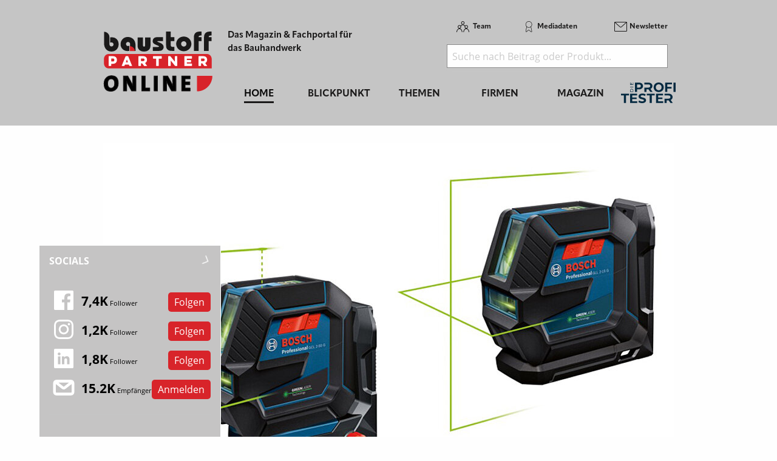

--- FILE ---
content_type: text/html; charset=utf-8
request_url: https://www.baustoff-partner.de/d/gruene-laserdioden-fuer-optimale-sichtbarkeit-neue-kombi-und-linienlaser-von-bosch-fuer-profis/
body_size: 19555
content:
<!DOCTYPE html>
<html lang="de-DE">
<head>
    <meta charset="utf-8">

<!-- 
	This website is powered by TYPO3 - inspiring people to share!
	TYPO3 is a free open source Content Management Framework initially created by Kasper Skaarhoj and licensed under GNU/GPL.
	TYPO3 is copyright 1998-2026 of Kasper Skaarhoj. Extensions are copyright of their respective owners.
	Information and contribution at https://typo3.org/
-->

<link rel="icon" href="/_assets/f5bed7a76061c9f1270292ffa4dcd8b8/img/favicons/favicon-32x32.png" type="image/png">
<title>baustoffPARTNER: Grüne Laserdioden für optimale Sichtbarkeit: Neue Kombi- und Linienlaser von Bosch für Profis</title>
<meta name="generator" content="TYPO3 CMS">
<meta name="description" content="Robustes Design und intuitive Bedienung ">
<meta name="keywords" content="Robert Bosch Power Tools GmbH, Laser">
<meta property="og:title" content="Grüne Laserdioden für optimale Sichtbarkeit: Neue Kombi- und Linienlaser von Bosch für Profis ">
<meta property="og:type" content="article">
<meta property="og:url" content="https://www.baustoff-partner.de/d/gruene-laserdioden-fuer-optimale-sichtbarkeit-neue-kombi-und-linienlaser-von-bosch-fuer-profis/">
<meta property="og:site_name" content="baustoff-partner.com - Das Fachportal für Baustoffe, Bauchemie &amp; Bautechnik">
<meta property="og:image" content="https://www.baustoff-partner.de/fileadmin/redakteur/Newsmaterial/2020/20-07-201_produkt_kombilaser_linienlaser_img_h720.jpg">
<meta property="og:image:width" content="800">
<meta property="og:image:height" content="578">
<meta property="og:description" content="Robustes Design und intuitive Bedienung ">


<link rel="stylesheet" href="/typo3temp/assets/css/7015c8c4ac5ff815b57530b221005fc6.css?1762856105" media="all">
<link rel="stylesheet" href="/_assets/a73f75663fadc3015ba7c601f2dcafa9/css/socialposts.css?1767792626" media="all">
<link rel="stylesheet" href="/_assets/a73f75663fadc3015ba7c601f2dcafa9/css/image-uploader.min.css?1767792626" media="all">
<link rel="stylesheet" href="/_assets/afbb1e368a17cf008124ff0aee5ac9f5/css/slideup-min.css?1762856269" media="all">
<link rel="stylesheet" href="/_assets/e799cca3073eabb617dfebf5f7cabc53/StyleSheets/Frontend/suggest.css?1765381146" media="all">
<link rel="stylesheet" href="/_assets/f5bed7a76061c9f1270292ffa4dcd8b8/css/app.css?1765199720" media="all">
<link rel="stylesheet" href="/_assets/f5bed7a76061c9f1270292ffa4dcd8b8/node_modules/magnific-popup/dist/magnific-popup.css?1664435602" media="all">
<link rel="stylesheet" href="/_assets/f5bed7a76061c9f1270292ffa4dcd8b8/css/custom.css?1760534077" media="all">
<link rel="stylesheet" href="/_assets/60c8e82532273a5b03a417d7de243df2/css/d3newsclick.css?1763115482" media="all">







<meta name="viewport" content="width=device-width, minimum-scale=0.5, maximum-scale=1.0, user-scalable=no" />
<meta name="apple-mobile-web-app-capable" content="yes" />
<script data-cmp-ab="1">
    window.cmp_block_inline = false;
    window.cmp_block_ignoredomains = ["cdn.adspirit.de", "kanatmedia.adspirit.de", "data-9d5c2cfc8c.baustoff-partner.de"];
</script>
<script type="text/javascript" data-cmp-ab="1" src="https://cdn.consentmanager.net/delivery/autoblocking/6816cca9ee0d.js" data-cmp-host="d.delivery.consentmanager.net" data-cmp-cdn="cdn.consentmanager.net" data-cmp-codesrc="1"></script>

<link rel="apple-touch-icon" sizes="180x180" href="/_assets/f5bed7a76061c9f1270292ffa4dcd8b8/img/favicons/apple-touch-icon.png">
<link rel="icon" type="image/png" sizes="32x32" href="/_assets/f5bed7a76061c9f1270292ffa4dcd8b8/img/favicons/favicon-32x32.png">
<link rel="icon" type="image/png" sizes="16x16" href="/_assets/f5bed7a76061c9f1270292ffa4dcd8b8/img/favicons/favicon-16x16.png">
<link rel="manifest" href="/_assets/f5bed7a76061c9f1270292ffa4dcd8b8/img/favicons/site.webmanifest">
<link rel="mask-icon" href="/_assets/f5bed7a76061c9f1270292ffa4dcd8b8/img/favicons/safari-pinned-tab.svg" color="#5bbad5">
<meta name="msapplication-TileColor" content="#da532c">
<meta name="theme-color" content="#ffffff">


    

            <a id="c5608"></a>
            
            
            
                



            
            
            

    <!-- Google Tag Manager -->
<script>(function(w,d,s,l,i){w[l]=w[l]||[];w[l].push({'gtm.start':
new Date().getTime(),event:'gtm.js'});var f=d.getElementsByTagName(s)[0],
j=d.createElement(s),dl=l!='dataLayer'?'&l='+l:'';j.async=true;j.src=
'https://www.googletagmanager.com/gtm.js?id='+i+dl;f.parentNode.insertBefore(j,f);
})(window,document,'script','dataLayer','GTM-NS3HGXP');</script>
<!-- End Google Tag Manager -->


            
                



            
            
                



            
            

        


    

            <div id="c4899" class="frame frame-default frame-type-html frame-layout-0">
                
                
                    



                
                
                

    <!-- begin preload of IOM web manager -->
<link rel='preload' href='//data-9d5c2cfc8c.baustoff-partner.de/iomm/latest/manager/base/es6/bundle.js' as='script' id='IOMmBundle'>
<link rel='preload' href='//data-9d5c2cfc8c.baustoff-partner.de/iomm/latest/bootstrap/loader.js' as='script'>
<!-- end preload of IOM web manager -->
<!-- begin loading of IOMm bootstrap code -->
<script type='text/javascript' src="//data-9d5c2cfc8c.baustoff-partner.de/iomm/latest/bootstrap/loader.js" data-cmp-ab="2"></script>
<!-- end loading of IOMm bootstrap code -->


                
                    



                
                
                    



                
            </div>

        


    

            <a id="c6037"></a>
            
            
            
                



            
            
            

    <script async id="ebx" src="//applets.ebxcdn.com/ebx.js"></script>


            
                



            
            
                



            
            

        


<link rel="canonical" href="https://www.baustoff-partner.de/d/gruene-laserdioden-fuer-optimale-sichtbarkeit-neue-kombi-und-linienlaser-von-bosch-fuer-profis/">

</head>
<body>
<div class="off-canvas-wrapper">
    <div class="off-canvas-content" data-off-canvas-content>
        <header class="mobileheader hide-for-large">
    <ul class="simple menu align-center">
        <li><a class="search" href="/suche/">Suche</a></li>
        <li><a class="events" href="/themen/news/messen-und-veranstaltungen/">Messen</a></li>
        <li><a class="newsletter" href="/newsletter-anmeldung-aktuell-informiert/">Newsletter</a></li>
    </ul>
</header>
<header class="page-header page341">
    <div class="fixed-header">
        <div class="grid-container shape">
            <div class="grid-x">
                <div class="cell shrink large-auto">
                    <a class="logo" href="/">
                        <img src="/_assets/f5bed7a76061c9f1270292ffa4dcd8b8/img/baustoff-partner-logo.svg" width="180" height="100" alt="">
                    </a>
                </div>
                <div class="cell auto large-9">
                    <div class="navwrap">
                        <div class="grid-container">
                            <div class="grid-x">
                                <div class="cell large-5">
                                    <div class="slogan">
                                        Das Magazin &amp; Fachportal f&uuml;r <br>
                                        das Bauhandwerk
                                    </div>
                                </div>
                                <div class="cell large-7 show-for-large">
                                    <div class="meta-search">
                                        


    <nav class="meta">
        <ul class="menu">
            
                <li class="menu-item-311 ">
                    

<a href="/team/" title="Team"><span>Team</span></a>


                </li>
            
                <li class="menu-item-312 ">
                    

<a href="/mediadaten/" title="Mediadaten"><span>Mediadaten</span></a>


                </li>
            
                <li class="menu-item-406 ">
                    

<a href="/newsletter-anmeldung-aktuell-informiert/" title="Newsletter"><span>Newsletter</span></a>


                </li>
            
        </ul>
    </nav>



                                        <div class="header-search-suggest align-right">
                                            <div class="grid-container full">
                                                <div class="grid-x">
                                                    <div class="cell">
                                                        <div class="closeform">&times;</div>
                                                        <form method="get" id="tx-solr-search-form-pi-results-top" action="/suche/" data-suggest="/suche?type=7384" data-suggest-header="Top Treffer" accept-charset="utf-8">
                                                            <input type="text" name="tx_solr[q]" value="" class="tx-solr-q js-solr-q tx-solr-suggest tx-solr-suggest-focus form-control" placeholder="Suche nach Beitrag oder Produkt..." autocomplete="off">
                                                        </form>
                                                    </div>
                                                </div>
                                            </div>
                                        </div>
                                    </div>
                                </div>
                            </div>
                        </div>
                        


    <div class="grid-container hide-for-small-only hide-for-medium-only">
        <div class="grid-x">
            <div class="cell large-12">
                <nav class="main">
                    <ul class="menu expanded menu-header">
                        
                            
                            
                            
                                
                            
                            
                            <li class="menu-item menu-item-568 active " data-activate="568">
                                

<a href="/" title="Home"><span>Home</span></a>


                            </li>
                        
                            
                            
                            
                            
                                
                            
                            <li class="menu-item menu-item-415  has-children" data-activate="415">
                                

<a href="/blickpunkt/" title="Blickpunkt"><span>Blickpunkt</span></a>


                            </li>
                        
                            
                            
                            
                            
                                
                            
                            <li class="menu-item menu-item-305  has-children" data-activate="305">
                                

<a href="/themen/" title="Themen"><span>Themen</span></a>


                            </li>
                        
                            
                            
                            
                            
                                
                            
                            <li class="menu-item menu-item-307  has-children" data-activate="307">
                                

<a href="/firmen/hersteller-haendler/" title="Firmen"><span>Firmen</span></a>


                            </li>
                        
                            
                            
                            
                            
                                
                            
                            <li class="menu-item menu-item-308  has-children" data-activate="308">
                                

<a href="/magazin/" title="Magazin"><span>Magazin</span></a>


                            </li>
                        
                            
                            
                            
                            
                            <li class="menu-item menu-item-592  " data-activate="592">
                                

<a href="https://www.dieprofitester.de/" title="dieProfitester"><span>dieProfitester</span></a>


                            </li>
                        
                        <li class="contact-icons">
                        </li>
                        <li class="more-icons">
                            <a href="#top" class="search-icon"><span>Suche</span></a>
                        </li>
                    </ul>
                </nav>
            </div>
        </div>
    </div>
    <nav class="megasub">
        
            
        
            
                
    
    
        
        
        
    
    
    
    
    
    
    
    
    

    
        <div class="submenu submenu415">
            <div class="grid-container">
                <div class="grid-x grid-margin-x">
                    <div class="cell medium-4">
                        <ul class="vertical menu">
                            
                                
                                

                                
                                    
                                
                                
                                
                                <li class="sub-menu-item sub-menu-item-354 " data-url="/blickpunkt/megamenue-news-blickpunkt?tx_news_pi1%5BoverwriteDemand%5D%5Bcategories%5D=30&amp;type=194194194&amp;cHash=b5f9ec53a27e540bacaac5dfaa3140b3" data-uid="354">
                                    

<a href="/themen/news/top-news/" title="Top-News"><span>Top-News</span></a>


                                    
                                </li>
                            
                                
                                

                                
                                    
                                
                                
                                
                                <li class="sub-menu-item sub-menu-item-321 " data-url="/blickpunkt/megamenue-news-blickpunkt?tx_news_pi1%5BoverwriteDemand%5D%5Bcategories%5D=1&amp;type=194194194&amp;cHash=81e474054b491c44b09228bc8c299992" data-uid="321">
                                    

<a href="/themen/news/titelstory/" title="Titelstory"><span>Titelstory</span></a>


                                    
                                </li>
                            
                                
                                

                                
                                    
                                
                                
                                
                                <li class="sub-menu-item sub-menu-item-414 " data-url="/blickpunkt/megamenue-news-blickpunkt?tx_news_pi1%5BoverwriteDemand%5D%5Bcategories%5D=5&amp;type=194194194&amp;cHash=84d1b061cdb802abc26628c40abca727" data-uid="414">
                                    

<a href="/themen/news/blickpunkt/" title="Blickpunkt"><span>Blickpunkt</span></a>


                                    
                                </li>
                            
                                
                                

                                
                                
                                
                                <li class="sub-menu-item sub-menu-item-338 " data-url="" data-uid="338">
                                    

<a href="/themen/news/allgemein-aktuelles/" title="Allgemein - Aktuelles"><span>Allgemein - Aktuelles</span></a>


                                    
                                </li>
                            
                                
                                

                                
                                    
                                
                                
                                
                                <li class="sub-menu-item sub-menu-item-449 " data-url="/blickpunkt/megamenue-news-blickpunkt?tx_news_pi1%5BoverwriteDemand%5D%5Bcategories%5D=17&amp;type=194194194&amp;cHash=c47161ae82a3dc7a931def70d3001d91" data-uid="449">
                                    

<a href="/themen/news/namen-und-neuigkeiten/" title="Namen und Neuigkeiten"><span>Namen und Neuigkeiten</span></a>


                                    
                                </li>
                            
                                
                                

                                
                                    
                                
                                
                                
                                <li class="sub-menu-item sub-menu-item-340 " data-url="/blickpunkt/megamenue-news-blickpunkt?tx_news_pi1%5BoverwriteDemand%5D%5Bcategories%5D=3&amp;type=194194194&amp;cHash=d8acbec5ea8e647a1526b67be9a57dbb" data-uid="340">
                                    

<a href="/themen/news/messen-seminare-termine/" title="Messen, Seminare, Termine"><span>Messen, Seminare, Termine</span></a>


                                    
                                </li>
                            
                        </ul>
                        <div class="grid-container">
                            <div class="grid-x">
                                <div class="cell medium-6">
                                    <div class="overview">
                                        <a href="/blickpunkt/" title="Blickpunkt"><span>zur &Uuml;bersicht</span></a>
                                    </div>
                                </div>
                                <div class="cell medium-6">
                                    <div class="navicon"></div>
                                </div>
                            </div>
                        </div>
                        
                    </div>
                    <div class="cell auto">
                        <div class="newsholder loader" data-url="/blickpunkt/megamenue-news-blickpunkt?type=194194194">
                        </div>
                    </div>
                </div>
            </div>
        </div>
    
    

            
        
            
                
    
    
    
    
        
        
        
    
    
    
    
    
    
    

    
        <div class="submenu submenu305">
            <div class="grid-container">
                <div class="grid-x grid-margin-x">
                    <div class="cell medium-7">
                        <ul class="vertical menu">
                            
                                
                                

                                
                                    
                                
                                
                                
                                <li class="sub-menu-item sub-menu-item-485 " data-url="/blickpunkt/megamenue-news-blickpunkt-1?tx_news_pi1%5BoverwriteDemand%5D%5Bcategories%5D=9&amp;type=194194194&amp;cHash=0aa31643cb9bf76f4f61dc82860b176c" data-uid="485">
                                    

<a href="/themen/themen-gesamtuebersicht/die-tuere/" title="T&uuml;ren &amp; Tore"><span>T&uuml;ren &amp; Tore</span></a>


                                    
                                </li>
                            
                                
                                

                                
                                    
                                
                                
                                
                                <li class="sub-menu-item sub-menu-item-481 " data-url="/blickpunkt/megamenue-news-blickpunkt-1?tx_news_pi1%5BoverwriteDemand%5D%5Bcategories%5D=29&amp;type=194194194&amp;cHash=1b4726bd2d84bfd2e33a412fd6d2df16" data-uid="481">
                                    

<a href="/themen/themen-gesamtuebersicht/das-fenster/" title="Fenster"><span>Fenster</span></a>


                                    
                                </li>
                            
                                
                                

                                
                                    
                                
                                
                                
                                <li class="sub-menu-item sub-menu-item-483 " data-url="/blickpunkt/megamenue-news-blickpunkt-1?tx_news_pi1%5BoverwriteDemand%5D%5Bcategories%5D=18&amp;type=194194194&amp;cHash=0591ba26967ab494765b56c3a06934a1" data-uid="483">
                                    

<a href="/themen/themen-gesamtuebersicht/das-bad/" title="Bad &amp; Heizung"><span>Bad &amp; Heizung</span></a>


                                    
                                </li>
                            
                                
                                

                                
                                    
                                
                                
                                
                                <li class="sub-menu-item sub-menu-item-461 " data-url="/blickpunkt/megamenue-news-blickpunkt-1?tx_news_pi1%5BoverwriteDemand%5D%5Bcategories%5D=6&amp;type=194194194&amp;cHash=c9dfcd0be808757ac8d75b50c3b55160" data-uid="461">
                                    

<a href="/themen/themen-gesamtuebersicht/bodenbelaege-aufbau/" title="Bodenbel&auml;ge &amp; Aufbau"><span>Bodenbel&auml;ge &amp; Aufbau</span></a>


                                    
                                </li>
                            
                                
                                

                                
                                    
                                
                                
                                
                                <li class="sub-menu-item sub-menu-item-480 " data-url="/blickpunkt/megamenue-news-blickpunkt-1?tx_news_pi1%5BoverwriteDemand%5D%5Bcategories%5D=7&amp;type=194194194&amp;cHash=33a310f49f53a1a43dedacd41405cf7f" data-uid="480">
                                    

<a href="/themen/themen-gesamtuebersicht/innenausbau/" title="Innenausbau"><span>Innenausbau</span></a>


                                    
                                </li>
                            
                                
                                

                                
                                    
                                
                                
                                
                                <li class="sub-menu-item sub-menu-item-479 " data-url="/blickpunkt/megamenue-news-blickpunkt-1?tx_news_pi1%5BoverwriteDemand%5D%5Bcategories%5D=10&amp;type=194194194&amp;cHash=23bea15bc47f6ccd45c2f6b7cab2e77b" data-uid="479">
                                    

<a href="/themen/themen-gesamtuebersicht/werkzeuge/" title="Werkzeuge &amp; Befestigungstechnik"><span>Werkzeuge &amp; Befestigungstechnik</span></a>


                                    
                                </li>
                            
                                
                                

                                
                                    
                                
                                
                                
                                <li class="sub-menu-item sub-menu-item-482 " data-url="/blickpunkt/megamenue-news-blickpunkt-1?tx_news_pi1%5BoverwriteDemand%5D%5Bcategories%5D=25&amp;type=194194194&amp;cHash=2fe191c613bc5dd63a35b956472051ba" data-uid="482">
                                    

<a href="/themen/themen-gesamtuebersicht/arbeitsschutz/" title="Arbeitsschutz / Arbeitssicherheit"><span>Arbeitsschutz / Arbeitssicherheit</span></a>


                                    
                                </li>
                            
                                
                                

                                
                                    
                                
                                
                                
                                <li class="sub-menu-item sub-menu-item-486 " data-url="/blickpunkt/megamenue-news-blickpunkt-1?tx_news_pi1%5BoverwriteDemand%5D%5Bcategories%5D=12&amp;type=194194194&amp;cHash=a50ffda668273b4fe5b43e2ea8542cc6" data-uid="486">
                                    

<a href="/themen/themen-gesamtuebersicht/das-dach/" title="Dach &amp; Holzbau"><span>Dach &amp; Holzbau</span></a>


                                    
                                </li>
                            
                                
                                

                                
                                    
                                
                                
                                
                                <li class="sub-menu-item sub-menu-item-487 " data-url="/blickpunkt/megamenue-news-blickpunkt-1?tx_news_pi1%5BoverwriteDemand%5D%5Bcategories%5D=15&amp;type=194194194&amp;cHash=3c015a9a761f8fd4d06cc0f607a405b2" data-uid="487">
                                    

<a href="/themen/themen-gesamtuebersicht/fassade/" title="Fassade"><span>Fassade</span></a>


                                    
                                </li>
                            
                                
                                

                                
                                    
                                
                                
                                
                                <li class="sub-menu-item sub-menu-item-316 " data-url="/blickpunkt/megamenue-news-blickpunkt-1?tx_news_pi1%5BoverwriteDemand%5D%5Bcategories%5D=14&amp;type=194194194&amp;cHash=bfd72b7209ac9cdd196d3b0cabedbc1c" data-uid="316">
                                    

<a href="/themen/themen-gesamtuebersicht/aussenanlagen/" title="Au&szlig;enanlagen"><span>Au&szlig;enanlagen</span></a>


                                    
                                </li>
                            
                                
                                

                                
                                    
                                
                                
                                
                                <li class="sub-menu-item sub-menu-item-319 " data-url="/blickpunkt/megamenue-news-blickpunkt-1?tx_news_pi1%5BoverwriteDemand%5D%5Bcategories%5D=13&amp;type=194194194&amp;cHash=c4657ff4faef556c2c7fc8bfc679ec8f" data-uid="319">
                                    

<a href="/themen/themen-gesamtuebersicht/mauerwerk-beton/" title="Rohbau"><span>Rohbau</span></a>


                                    
                                </li>
                            
                                
                                

                                
                                    
                                
                                
                                
                                <li class="sub-menu-item sub-menu-item-492 " data-url="/blickpunkt/megamenue-news-blickpunkt-1?tx_news_pi1%5BoverwriteDemand%5D%5Bcategories%5D=32&amp;type=194194194&amp;cHash=8e8c07e7325fb5c445e03e256e661118" data-uid="492">
                                    

<a href="/themen/themen-gesamtuebersicht/it-am-bau/" title="IT am Bau"><span>IT am Bau</span></a>


                                    
                                </li>
                            
                                
                                

                                
                                
                                
                                <li class="sub-menu-item sub-menu-item-580 " data-url="" data-uid="580">
                                    

<a href="/themen/jubilaeum/" title="Jubil&auml;um"><span>Jubil&auml;um</span></a>


                                    
                                </li>
                            
                        </ul>
                        <div class="grid-container">
                            <div class="grid-x">
                                <div class="cell medium-6">
                                    <div class="overview">
                                        <a href="/themen/" title="Themen"><span>zur &Uuml;bersicht</span></a>
                                    </div>
                                </div>
                                <div class="cell medium-6">
                                    <div class="navicon"></div>
                                </div>
                            </div>
                        </div>
                        
                    </div>
                    <div class="cell auto">
                        <div class="newsholder loader" data-url="/blickpunkt/megamenue-news-blickpunkt-1?type=194194194">
                        </div>
                    </div>
                </div>
            </div>
        </div>
    
    

            
        
            
                
    
    
    
    
    
    
        
        
    
    
    
    
    

    
    
        <div class="submenu submenu307">
            <div class="grid-container">
                <div class="grid-x grid-margin-x">
                    <div class="cell medium-12">
                        <ul class="menu">
                            
                                
                                
                                
                                <li class="sub-menu-item sub-menu-item-325 ">
                                    

<a href="/firmen/hersteller-haendler/" title="Hersteller, H&auml;ndler"><span>Hersteller, H&auml;ndler</span></a>


                                </li>
                            
                                
                                
                                
                                <li class="sub-menu-item sub-menu-item-327 ">
                                    

<a href="/firmen/verbaende/" title="Verb&auml;nde"><span>Verb&auml;nde</span></a>


                                </li>
                            
                        </ul>
                    </div>
                </div>
            </div>
        </div>
    

            
        
            
                
    
    
    
    
    
    
    
    
    
    
        
        
    

    
    
        <div class="submenu submenu308">
            <div class="grid-container">
                <div class="grid-x grid-margin-x">
                    <div class="cell medium-12">
                        <ul class="menu">
                            
                                
                                
                                
                                <li class="sub-menu-item sub-menu-item-594 ">
                                    

<a href="/magazin/" title="Jahr 2026"><span>Jahr 2026</span></a>


                                </li>
                            
                                
                                
                                
                                <li class="sub-menu-item sub-menu-item-593 ">
                                    

<a href="/magazin/jahr-2025/" title="Jahr 2025"><span>Jahr 2025</span></a>


                                </li>
                            
                                
                                
                                
                                <li class="sub-menu-item sub-menu-item-588 ">
                                    

<a href="/magazin/jahr-2024/" title="Jahr 2024"><span>Jahr 2024</span></a>


                                </li>
                            
                                
                                
                                
                                <li class="sub-menu-item sub-menu-item-575 ">
                                    

<a href="/magazin/jahr-2023/" title="Jahr 2023"><span>Jahr 2023</span></a>


                                </li>
                            
                                
                                
                                
                                <li class="sub-menu-item sub-menu-item-571 ">
                                    

<a href="/magazin/jahr-2022/" title="Jahr 2022"><span>Jahr 2022</span></a>


                                </li>
                            
                                
                                
                                
                                <li class="sub-menu-item sub-menu-item-525 ">
                                    

<a href="/magazin/jahr-2021/" title="Jahr 2021"><span>Jahr 2021</span></a>


                                </li>
                            
                                
                                
                                
                                <li class="sub-menu-item sub-menu-item-502 ">
                                    

<a href="/magazin/jahr-2020/" title="Jahr 2020"><span>Jahr 2020</span></a>


                                </li>
                            
                                
                                
                                
                                <li class="sub-menu-item sub-menu-item-490 ">
                                    

<a href="/magazin/jahr-2019/" title="Jahr 2019"><span>Jahr 2019</span></a>


                                </li>
                            
                                
                                
                                
                                <li class="sub-menu-item sub-menu-item-566 ">
                                    

<a href="/magazin/sonderveroeffentlichungen/" title="Sonderver&ouml;ffentlichungen"><span>Sonderver&ouml;ffentlichungen</span></a>


                                </li>
                            
                                
                                
                                
                                <li class="sub-menu-item sub-menu-item-450 ">
                                    

<a href="/magazin/abo/" title="Abo"><span>Abo</span></a>


                                </li>
                            
                                
                                
                                
                                <li class="sub-menu-item sub-menu-item-452 ">
                                    

<a href="/magazin/mini-abo/" title="Mini-Abo"><span>Mini-Abo</span></a>


                                </li>
                            
                        </ul>
                    </div>
                </div>
            </div>
        </div>
    

            
        
            
        
    </nav>





                    </div>
                </div>
                <div class="cell shrink hide-for-large">
                    <div class="hamburger" data-toggle="offCanvas">
                        <span>Navigation &ouml;ffnen</span>
                    </div>
                </div>
            </div>
        </div>
    </div>
</header>

        <div class="content page341  ">
            
            <!--TYPO3SEARCH_begin-->
            
    

            <div id="c4356" class="frame frame-default frame-type-html frame-layout-0">
                
                
                    



                
                
                

    <div class="asm skyscraper shadow">
<ins class="asm_async_creative" style=" width:160px; text-align:left; text-decoration:none;" data-asm-cdn="cdn.adspirit.de" data-asm-host="kanatmedia.adspirit.de" data-asm-params="pid=472"></ins>
<ins class="asm_async_creative" style=" width:160px; text-align:left; text-decoration:none;" data-asm-cdn="cdn.adspirit.de" data-asm-host="kanatmedia.adspirit.de" data-asm-params="pid=473"></ins>
<ins class="asm_async_creative" style=" width:160px; text-align:left; text-decoration:none;" data-asm-cdn="cdn.adspirit.de" data-asm-host="kanatmedia.adspirit.de" data-asm-params="pid=474"></ins>
<ins class="asm_async_creative" style=" width:160px; text-align:left; text-decoration:none;" data-asm-cdn="cdn.adspirit.de" data-asm-host="kanatmedia.adspirit.de" data-asm-params="pid=475"></ins>
<ins class="asm_async_creative" style=" width:160px; text-align:left; text-decoration:none;" data-asm-cdn="cdn.adspirit.de" data-asm-host="kanatmedia.adspirit.de" data-asm-params="pid=476"></ins>
<ins class="asm_async_creative" style=" width:160px; text-align:left; text-decoration:none;" data-asm-cdn="cdn.adspirit.de" data-asm-host="kanatmedia.adspirit.de" data-asm-params="pid=477"></ins>
<ins class="asm_async_creative" style=" width:160px; text-align:left; text-decoration:none;" data-asm-cdn="cdn.adspirit.de" data-asm-host="kanatmedia.adspirit.de" data-asm-params="pid=478"></ins>
<ins class="asm_async_creative" style=" width:160px; text-align:left; text-decoration:none;" data-asm-cdn="cdn.adspirit.de" data-asm-host="kanatmedia.adspirit.de" data-asm-params="pid=479"></ins>
</div>



                
                    



                
                
                    



                
            </div>

        


    

            <div id="c2938" class="frame frame-default frame-type-news_newsdetail frame-layout-0">
                
                
                    



                
                
                    



                
                

    
    



<div class="news news-single">
	<div class="article" itemscope="itemscope" itemtype="http://schema.org/Article">
		
	
            <div class="grid-container full">
                <div class="grid-x grid-margin-x">
                    <div class="cell">
                        


	<!-- media files -->
	<div class="news-img-wrap">
        <div class="mg p gallery">
            
                
                    
                            <div class="hero-img">
                                <a href="/fileadmin/redakteur/Newsmaterial/2020/20-07-201_produkt_kombilaser_linienlaser_img_h720.jpg" title="" class="lightbox">
                                    <img src="/fileadmin/_processed_/2/6/csm_20-07-201_produkt_kombilaser_linienlaser_img_h720_89e648655d.jpg" width="940" height="680" alt="">
                                    <div class="imagecounter">
                                        <span class="text">Bilder</span>
                                        <span class="count">1</span>
                                    </div>
                                </a>
                            </div>
                        
                
                
                
                
    		
            
        </div>
	</div>


                        <div class="catandshare grid-container full">
                            <div class="grid-x">
                                <div class="cell small-8 medium-9">
                                    
                                        <div class="categories">
                                            
                                                <span>
                                                
                                                    Aktuelles
                                                
                                                </span>
                                            
                                                <span>
                                                
                                                    Werkzeuge
                                                
                                                </span>
                                            
                                        </div>
                                    
                                </div>
                                <div class="cell small-4 medium-3 text-right">
                                    

<div class="news-social detail top">
    <a href="http://www.facebook.com/sharer.php?u=https%3A%2F%2Fwww.baustoff-partner.de%2Fd%2Fgruene-laserdioden-fuer-optimale-sichtbarkeit-neue-kombi-und-linienlaser-von-bosch-fuer-profis%2F" class="fb" target="_blank">
        <span>Auf Facebook teilen</span>
    </a>
    <a href="https://www.linkedin.com/shareArticle?mini=true&url=https%3A%2F%2Fwww.baustoff-partner.de%2Fd%2Fgruene-laserdioden-fuer-optimale-sichtbarkeit-neue-kombi-und-linienlaser-von-bosch-fuer-profis%2F&title=" class="linkedin" target="_blank">
        <span>Auf LinkedIn teilen</span>
    </a>
    <a href="https://twitter.com/intent/tweet?text=%20-%20https%3A%2F%2Fwww.baustoff-partner.de%2Fd%2Fgruene-laserdioden-fuer-optimale-sichtbarkeit-neue-kombi-und-linienlaser-von-bosch-fuer-profis%2F" class="tw" target="_blank">
        <span>Auf Twitter teilen</span>
    </a>
    <a href="javascript:window.print()" class="print">
        <span>drucken</span>
    </a>
</div>
                                </div>
                            </div>
                        </div>
                        
                        <div class="header">
                            <h1 itemprop="headline">
                                
                                Gr&uuml;ne Laserdioden f&uuml;r optimale Sichtbarkeit: Neue Kombi- und Linienlaser von Bosch f&uuml;r Profis 
                                <span class="news-list-date">
                                    <time itemprop="datePublished" datetime="2020-07-20">
                                        20. Juli 2020
                                    </time>
                                </span>
                            </h1>
                        </div>
                        
                            <div class="teaser-text" itemprop="description">
                                <p>Robustes Design und intuitive Bedienung </p>
                            </div>
                        
                        <div class="readingtimeAndImagesource">
                            
                            
                            Lesedauer: <span class="readingtime"></span> min
                            
                        </div>
                        
                        <div class="news-body" itemprop="articleBody">
                            <p>Hohe Pr&auml;zision, robustes Design, einfache Bedienung &ndash; daf&uuml;r stehen der Kombilaser GCL 2-50 G Professional und der Linienlaser GLL 2-15 G Professional. Beide Ger&auml;te wurden auf Basis von Verwender-R&uuml;ckmeldungen optimiert und eignen sich besonders f&uuml;r Eins&auml;tze in heller Umgebung: Muss beispielsweise in Fensterbereichen nivelliert werden, sind ihre gr&uuml;nen Laserlinien bis zu viermal besser sichtbar als rote vergleichbarer Ger&auml;te. Gleichzeitig sind beide Ger&auml;te besonders robust: Mit einem umlaufenden, gummierten Rahmen und nach hinten versetzten Frontgl&auml;sern sind sie bei St&ouml;&szlig;en gesch&uuml;tzt und zudem IP64-zertifiziert &ndash; und damit auch unempfindlich gegen Staub und Spritzwasser. Gewerke wie Schreiner, Elektriker, Installateure und Trockenbauer k&ouml;nnen beide Ger&auml;te zudem einfach und intuitiv bedienen &#8210; jedes Ger&auml;t besitzt nur einen Knopf zum Einstellen der gew&uuml;nschten Linienkonfigurationen. Das minimiert Messfehler. Die Pendelarretierung f&uuml;r den Transport erfolgt automatisch, sobald das Ger&auml;t ausgeschaltet ist. Beide Ger&auml;te nivellieren sich in weniger als vier Sekunden selbst und gleichen Unebenheiten bis &plusmn;4 Grad mit hoher Genauigkeit aus. Blinkende Laserlinien geben Auskunft, wenn die Selbstnivellierung wegen gr&ouml;&szlig;erer Unebenheiten nicht aktiv ist. Dar&uuml;ber hinaus muss die Funktion zum Arbeiten mit Empf&auml;nger beim GCL 2-50 G Professional nicht mehr extra hinzugeschaltet werden: Der Kombilaser erkennt den optional einsetzbaren LR 7 Professional automatisch. Handwerker k&ouml;nnen sofort loslegen und den Arbeitsbereich so von bis zu 15 auf bis zu 50 Meter erweitern.</p>
<p><strong>Kombi- und Linienlaser f&uuml;r vielseitige Aufgaben im Innenausbau </strong></p>
<p>Der Kombilaser GCL 2-50 G Professional eignet sich f&uuml;r eine Vielzahl von Aufgaben im <a href="/themen/themen-gesamtuebersicht/innenausbau/" title="Innenausbau" class="dpnglossary link">Innenausbau</a>. Brandmelder oder Lichtraster exakt &uuml;bertragen, Fliesen und Rohre ausrichten oder Referenzpunkte f&uuml;r Trockenbauw&auml;nde oder Deckenlampen markieren &ndash; &uuml;berall hier bietet der Kombilaser bew&auml;hrte Vorteile: Er projiziert jeweils eine horizontale und eine vertikale Laserlinie sowie zus&auml;tzlich zwei zentrierte, ebenfalls gr&uuml;ne Lotpunkte an <a href="/themen/themen-gesamtuebersicht/bodenbelaege-aufbau/" title="Boden" class="dpnglossary link">Boden</a> und Decke. Handwerker, die bei ihren Eins&auml;tzen keine Lotpunkte ben&ouml;tigen und f&uuml;r die ein maximaler Arbeitsbereich von bis zu 15 Metern ausreichend ist, k&ouml;nnen auf den Linienlaser GLL 2-15 G Professional zur&uuml;ckgreifen.</p>
<hr>
<p><strong>Robustes Zubeh&ouml;r, flexible Befestigungsm&ouml;glichkeiten </strong></p>
<p>F&uuml;r vielseitige Aufgaben k&ouml;nnen beide Laser mit einer Halterung eingesetzt werden, deren Design ebenfalls mit Blick auf Langlebigkeit und Pr&auml;zision optimiert wurde: Die zum GCL 2-50 G Professional geh&ouml;rende Drehhalterung RM 10 Professional erm&ouml;glicht dank neuem Fu&szlig; noch besseren Zugang zu den Lotpunkten und ist feinjustierbar. Die LB 10 Professional nimmt den GLL 2-15 G Professional mit ihrem stabilen Rahmen auf und unterst&uuml;tzt damit pr&auml;zise Ergebnisse. Beide Halterungen bieten flexible Befestigungsm&ouml;glichkeiten: Sie werden einfach an Holzbalken geschraubt oder haften mit Hilfe von besonders starken Magneten an Eisentr&auml;gern und anderen magnetischen Bauteilen. Soll beispielsweise die H&ouml;he einer abgeh&auml;ngten Decke &uuml;berpr&uuml;ft werden, k&ouml;nnen beide Laser auch einfach per h&ouml;henjustierbarer Deckenklammer DK 10 Professional an vorhandenen Profilen befestigt werden. Beim GCL 2-50 G Professional sorgt die Drehhalterung zudem daf&uuml;r, dass die Laserlinien in einem Radius von 360 Grad um die Lotpunkte herum ausgerichtet werden k&ouml;nnen &ndash; der Kombilaser muss daf&uuml;r nicht neu positioniert werden. Dar&uuml;ber hinaus lassen sich beide Laser auch auf handels&uuml;blichen Stativen mit 1/4&ldquo;-Gewinde montieren.</p>
<p>Der Kombilaser GCL 2-50 G Professional und der Linienlaser GLL 2-15 G Professional sind ab Juli 2020 erh&auml;ltlich. Alle Preise verstehen sich als unverbindliche Preisempfehlung zuz&uuml;glich Mehrwertsteuer.</p>
                            
                        </div>
                    </div>
                </div>
            </div>
            
            
            
            


    
    
        

    
        <div class="companyinfo" data-manufacturer-called-ajax-url="/firmen/hersteller-haendler?tx_d3suppliers_suppliers%5Baction%5D=ajax&amp;tx_d3suppliers_suppliers%5Bclicked%5D=92&amp;tx_d3suppliers_suppliers%5Bcontroller%5D=Supplier&amp;type=174&amp;cHash=52ba1f627c25421bab9ee4f38c6b9918">
            <div class="grid-container">
                <div class="grid-x grid-margin-x">
                    <div class="cell small-12">
                        <h4>Firmeninfo</h4>
                    </div>
                    <div class="cell medium-12">
                        
                            <div class="logo">
                                <a target="_blank" href="https://www.bosch-professional.com">
                                    <img alt="Robert Bosch Power Tools GmbH" src="/fileadmin/redakteur/Banner/Bosch_logo_Neu.jpg" width="140" height="62">
                                </a>
                            </div>
                        
                    </div>
                    <div class="cell medium-3">
                        <h5>Robert Bosch Power Tools GmbH</h5>
                        <p>
                            Postfach 10 01 56<br>
                            D-70745 Leinfelden-Echterdingen
                        </p>
                        <p>
                            <span>Telefon:</span>
                            0711 400 40 460
                        </p>
                    </div>
                    <div class="cell medium-4">
                        <p>
                            <span>E-Mail:</span>
                            <a href="#" data-mailto-token="ocknvq,mwpfgpdgtcvwpi0gyBfg0dquej0eqo" data-mailto-vector="2">kundenberatung.ew(at)de.bosch.com</a>
                            <br>
                            <span>Web:</span>
                            <a target="_blank" href="https://www.bosch-professional.com">
                                www.bosch-professional.com
                            </a>
                        </p>

                        <div class="manu-social">
                            <ul class="menu simple">
                                
                                    <li>
                                        <a target="_blank" class="fb" href="https://www.facebook.com/BoschKarriere/?__tn__=%2Cd%2CP-R&amp;eid=ARBRW7xCaSHcf6gONW5fi71LxFiw3bdjDJFHYaVzLmHIJTSMWJS60ZnxUg70QRSyx2SiJYbMkfcZCZHJ"><span>Facebook</span></a>
                                    </li>
                                
                                
                                    <li>
                                        <a target="_blank" class="yt" href="https://www.youtube.com/channel/UCCmPLnvRFzWucL1c_V33QXQ"><span>Youtube</span></a>
                                    </li>
                                
                                
                                    <li>
                                        <a target="_blank" class="tw" href="https://twitter.com/BoschPress"><span>Twitter</span></a>
                                    </li>
                                
                                
                                
                                
                                <li class="info">
                                    <a class="info" title="Zum Profil" href="/firmen/hersteller-haendler/show/robert-bosch-power-tools-gmbh/">
                                        <span>Zum Profil</span>
                                    </a>
                                </li>
                            </ul>
                        </div>
                    </div>
                    <div class="cell medium-5 text-right">                        
                        <div id="ajaxformModal" class="reveal" data-reveal>
                            <button class="close-button" data-close aria-label="Close modal" type="button">
                                <span aria-hidden="true">&times;</span>
                            </button>
                            <div class="content"></div>
                        </div>
                        <div class="whiteline-left">
                            <a class="button secondary" id="ajaxformModalButton" data-url="/firmen/hersteller-haendler?tx_d3suppliers_suppliers%5Baction%5D=ajaxform&amp;tx_d3suppliers_suppliers%5Bcontroller%5D=Supplier&amp;tx_d3suppliers_suppliers%5Bnewstitle%5D=Gr%C3%BCne%20Laserdioden%20f%C3%BCr%20optimale%20Sichtbarkeit%3A%20Neue%20Kombi-%20und%20Linienlaser%20von%20Bosch%20f%C3%BCr%20Profis%20&amp;tx_d3suppliers_suppliers%5BnewsUid%5D=9359&amp;tx_d3suppliers_suppliers%5BsupplierUid%5D=92&amp;type=174&amp;cHash=83f83f24c02d0e534a1d6aef61debee9"><span>Infos anfordern</span></a>
                        </div>

                        
                    </div>
                </div>
            </div>
        </div>
    

           
            <div class="socialshare-bottom">
                <div class="grid-container">
                    <div class="grid-x grid-margin-x">
                        <div class="cell small-2">
                            <div class="news-single-backlink">
								
										<a href="javascript:window.history.back()">zur &Uuml;bersicht</a>
									
							</div>
                        </div>
                        <div class="cell small-8 text-center">
                            

<div class="news-social detail bottom">
    <a href="http://www.facebook.com/sharer.php?u=https%3A%2F%2Fwww.baustoff-partner.de%2Fd%2Fgruene-laserdioden-fuer-optimale-sichtbarkeit-neue-kombi-und-linienlaser-von-bosch-fuer-profis%2F" class="fb" target="_blank">
        <span>Auf Facebook teilen</span>
    </a>
    <a href="https://www.linkedin.com/shareArticle?mini=true&url=https%3A%2F%2Fwww.baustoff-partner.de%2Fd%2Fgruene-laserdioden-fuer-optimale-sichtbarkeit-neue-kombi-und-linienlaser-von-bosch-fuer-profis%2F&title=" class="linkedin" target="_blank">
        <span>Auf LinkedIn teilen</span>
    </a>
    <a href="https://twitter.com/intent/tweet?text=%20-%20https%3A%2F%2Fwww.baustoff-partner.de%2Fd%2Fgruene-laserdioden-fuer-optimale-sichtbarkeit-neue-kombi-und-linienlaser-von-bosch-fuer-profis%2F" class="tw" target="_blank">
        <span>Auf Twitter teilen</span>
    </a>
    <a href="javascript:window.print()" class="print">
        <span>drucken</span>
    </a>
</div>
                        </div>
                        <div class="cell small-2 text-right">
                            
								
									
										
											<div class="linknext">
												<a class="next" href="/d/neuer-service-von-isover/">
													n&auml;chster Artikel
												</a>
											</div>
										
									
								
							
                        </div>
                    </div>
                </div>
            </div>

            
                <div class="news-related">
    <div class="grid-container full">
        <div class="grid-x grid-margin-x">
            <div class="cell">
                <header>
                    <h4>Verwandte Artikel</h4>
                </header>
                <ul class="slick vertical">
                    
                        
                            <li>
                                <a title="Bosch: H&ouml;chstleistung von Mensch und Maschine gefordert" href="/d/bosch-hoechstleistung-von-mensch-und-maschine-gefordert/">
                                    
                                        <div class="related-img">
                                            <img src="/fileadmin/_processed_/5/1/csm_Robert_Bosch_fav_GBH_18V_34_CF_application_DSC4431_9c3a41a318.jpg" width="400" height="285" alt="">
                                        </div>
                                    
                                    <h5>Bosch: H&ouml;chstleistung von Mensch und Maschine gefordert</h5>
                                    <p>zum Artikel</p>
                                </a>
                            </li>
                        
                    
                        
                            <li>
                                <a title="Robert Bosch: H&auml;rtetest f&uuml;r Werkzeug beim Bau des &raquo;Iglootel&laquo; am Polarkreis" href="/d/robert-bosch-haertetest-fuer-werkzeug-beim-bau-des-iglootel-am-polarkreis/">
                                    
                                        <div class="related-img">
                                            <img src="/fileadmin/_processed_/8/7/csm_Robert_Bosch_DJ7C8538_fcb8664af7.jpg" width="400" height="285" alt="">
                                        </div>
                                    
                                    <h5>Robert Bosch: H&auml;rtetest f&uuml;r Werkzeug beim Bau des &raquo;Iglootel&laquo; am Polarkreis</h5>
                                    <p>zum Artikel</p>
                                </a>
                            </li>
                        
                    
                        
                            <li>
                                <a title="Bosch: Energiewende mit System" href="/d/bosch-energiewende-mit-system/">
                                    
                                        <div class="related-img">
                                            <img src="/fileadmin/_processed_/f/3/csm_Bosch-01_5e60713979.jpg" width="400" height="285" alt="">
                                        </div>
                                    
                                    <h5>Bosch: Energiewende mit System</h5>
                                    <p>zum Artikel</p>
                                </a>
                            </li>
                        
                    
                        
                            <li>
                                <a title="Bosch: Rundum exakt ausrichten - Neue 360 Grad-Linienlaser von Bosch f&uuml;r Heimwerker" href="/d/bosch-rundum-exakt-ausrichten-neue-360-grad-linienlaser-von-bosch-fuer-heimwerker/">
                                    
                                        <div class="related-img">
                                            <img src="/fileadmin/_processed_/a/b/csm_2605bosch01_fc3f2e4a2c.jpg" width="400" height="285" alt="">
                                        </div>
                                    
                                    <h5>Bosch: Rundum exakt ausrichten - Neue 360 Grad-Linienlaser von Bosch f&uuml;r Heimwerker</h5>
                                    <p>zum Artikel</p>
                                </a>
                            </li>
                        
                    
                        
                            <li>
                                <a title="Bosch: Effizient arbeiten &ndash; staubarm bohren" href="/d/bosch-effizient-arbeiten-staubarm-bohren/">
                                    
                                        <div class="related-img">
                                            <img src="/fileadmin/_processed_/f/5/csm_Robert_Bosch_4_anwendung_gas_3c838fd891.jpg" width="400" height="285" alt="">
                                        </div>
                                    
                                    <h5>Bosch: Effizient arbeiten &ndash; staubarm bohren</h5>
                                    <p>zum Artikel</p>
                                </a>
                            </li>
                        
                    
                        
                            <li>
                                <a title="Bosch: Profi-Elektrowerkzeuge geben nachhaltigen Surfbrettern den letzten Schliff" href="/d/bosch-profi-elektrowerkzeuge-geben-nachhaltigen-surfbrettern-den-letzten-schliff/">
                                    
                                        <div class="related-img">
                                            <img src="/fileadmin/_processed_/8/5/csm_Bosch_IMG_9074_a34d60ca73.jpg" width="400" height="285" alt="">
                                        </div>
                                    
                                    <h5>Bosch: Profi-Elektrowerkzeuge geben nachhaltigen Surfbrettern den letzten Schliff</h5>
                                    <p>zum Artikel</p>
                                </a>
                            </li>
                        
                    
                        
                            <li>
                                <a title="Bosch: H&auml;rtetest am Polarkreis" href="/d/bosch-haertetest-am-polarkreis/">
                                    
                                        <div class="related-img">
                                            <img src="/fileadmin/_processed_/4/5/csm_DJ7C9342_edited_5f1d3617ef.jpg" width="400" height="285" alt="">
                                        </div>
                                    
                                    <h5>Bosch: H&auml;rtetest am Polarkreis</h5>
                                    <p>zum Artikel</p>
                                </a>
                            </li>
                        
                    
                        
                            <li>
                                <a title="Bosch: Lange Laufzeit f&uuml;r gut ausgeleuchtete Baustellen" href="/d/bosch-lange-laufzeit-fuer-gut-ausgeleuchtete-baustellen/">
                                    
                                        <div class="related-img">
                                            <img src="/fileadmin/_processed_/8/6/csm_Robert_Bosch_2_4-3_anwendung_1_1e00c67bbc.jpg" width="400" height="285" alt="">
                                        </div>
                                    
                                    <h5>Bosch: Lange Laufzeit f&uuml;r gut ausgeleuchtete Baustellen</h5>
                                    <p>zum Artikel</p>
                                </a>
                            </li>
                        
                    
                        
                            <li>
                                <a title="Bosch: Profi-Elektrowerkzeuge f&uuml;r die Sicherheit beim Ski-Weltcup" href="/d/bosch-profi-elektrowerkzeuge-fuer-die-sicherheit-beim-ski-weltcup/">
                                    
                                        <div class="related-img">
                                            <img src="/fileadmin/_processed_/7/0/csm_Robert_Bosch__MG_8818_574221d0a2.jpg" width="400" height="285" alt="">
                                        </div>
                                    
                                    <h5>Bosch: Profi-Elektrowerkzeuge f&uuml;r die Sicherheit beim Ski-Weltcup</h5>
                                    <p>zum Artikel</p>
                                </a>
                            </li>
                        
                    
                        
                            <li>
                                <a title="Bosch: Die Energie-Revolution in Plochingen" href="/d/bosch-die-energie-revolution-in-plochingen/">
                                    
                                        <div class="related-img">
                                            <img src="/fileadmin/_processed_/4/7/csm_19112019Bosch_01_638e670299.jpg" width="400" height="285" alt="">
                                        </div>
                                    
                                    <h5>Bosch: Die Energie-Revolution in Plochingen</h5>
                                    <p>zum Artikel</p>
                                </a>
                            </li>
                        
                    
                        
                    
                </ul>
            </div>
        </div>
    </div>
</div>
            
            

		

	</div>
</div>



                
                    



                
                
                    



                
            </div>

        


    

            <div id="c4292" class="frame frame-custom-153 frame-type-html frame-layout-0 frame-space-after-small">
                
                
                    



                
                
                

    <div class="asm widecontentad">
<ins class="asm_async_creative" style="display:inline-block; text-align:left; text-decoration:none; width: 100%" data-asm-cdn="cdn.adspirit.de" data-asm-host="kanatmedia.adspirit.de" data-asm-params="pid=484&amp;responsive=1"></ins>
</div> 


                
                    



                
                
                    



                
            </div>

        


    

            <div id="c6337" class="frame frame-default frame-type-list frame-layout-0">
                
                
                    



                
                
                    

    



                
                

    
        <div id="d3newsclicklink" data-incrlink="/d?tx_d3newsclick_incrementclick%5Baction%5D=incrementclickajax&amp;tx_d3newsclick_incrementclick%5Bcontroller%5D=D3newsclick&amp;tx_d3newsclick_incrementclick%5BnewsUidIncr%5D=9359&amp;type=17475&amp;cHash=800ca9bb55711fb872ef635704b178eb">
    <!-- d3newsclick link -->
</div>

<div class="d3newsclick newsviewcounter">
    [101]
</div>
    


                
                    



                
                
                    



                
            </div>

        


            <!--TYPO3SEARCH_end-->
        </div>

        <footer class="page-footer">
    <div class="slogan-wrap">
        <div class="grid-container">
            <div class="grid-x">
                <div class="cell medium-12">
                    <div class="slogan">DAS FACHPORTAL F&Uuml;R HANDEL UND HANDWERK</div>
                </div>
            </div>
        </div>
    </div>
	<div class="grid-container">
		<div class="grid-x">
			<div class="cell medium-9">
				


    <nav>
        <ul class="footermenu">
            
                
                    <li class="menu-item-568 active">
                        

<a href="/" title="Home"><span>Home</span></a>


                        
                    </li>
                
            
                
                    <li class="menu-item-415 ">
                        

<a href="/blickpunkt/" title="Blickpunkt"><span>Blickpunkt</span></a>


                        
                            
    <ul class="submenu">
        
            <li class="menu-item-354 ">
                

<a href="/themen/news/top-news/" title="Top-News"><span>Top-News</span></a>


                
            </li>
        
            <li class="menu-item-321 ">
                

<a href="/themen/news/titelstory/" title="Titelstory"><span>Titelstory</span></a>


                
            </li>
        
            <li class="menu-item-414 ">
                

<a href="/themen/news/blickpunkt/" title="Blickpunkt"><span>Blickpunkt</span></a>


                
            </li>
        
            <li class="menu-item-338 ">
                

<a href="/themen/news/allgemein-aktuelles/" title="Allgemein - Aktuelles"><span>Allgemein - Aktuelles</span></a>


                
            </li>
        
            <li class="menu-item-449 ">
                

<a href="/themen/news/namen-und-neuigkeiten/" title="Namen und Neuigkeiten"><span>Namen und Neuigkeiten</span></a>


                
            </li>
        
            <li class="menu-item-340 ">
                

<a href="/themen/news/messen-seminare-termine/" title="Messen, Seminare, Termine"><span>Messen, Seminare, Termine</span></a>


                
            </li>
        
    </ul>

                        
                    </li>
                
            
                
                    <li class="menu-item-305 ">
                        

<a href="/themen/" title="Themen"><span>Themen</span></a>


                        
                            
    <ul class="submenu">
        
            <li class="menu-item-485 ">
                

<a href="/themen/themen-gesamtuebersicht/die-tuere/" title="T&uuml;ren &amp; Tore"><span>T&uuml;ren &amp; Tore</span></a>


                
            </li>
        
            <li class="menu-item-481 ">
                

<a href="/themen/themen-gesamtuebersicht/das-fenster/" title="Fenster"><span>Fenster</span></a>


                
            </li>
        
            <li class="menu-item-483 ">
                

<a href="/themen/themen-gesamtuebersicht/das-bad/" title="Bad &amp; Heizung"><span>Bad &amp; Heizung</span></a>


                
            </li>
        
            <li class="menu-item-461 ">
                

<a href="/themen/themen-gesamtuebersicht/bodenbelaege-aufbau/" title="Bodenbel&auml;ge &amp; Aufbau"><span>Bodenbel&auml;ge &amp; Aufbau</span></a>


                
            </li>
        
            <li class="menu-item-480 ">
                

<a href="/themen/themen-gesamtuebersicht/innenausbau/" title="Innenausbau"><span>Innenausbau</span></a>


                
            </li>
        
            <li class="menu-item-479 ">
                

<a href="/themen/themen-gesamtuebersicht/werkzeuge/" title="Werkzeuge &amp; Befestigungstechnik"><span>Werkzeuge &amp; Befestigungstechnik</span></a>


                
            </li>
        
            <li class="menu-item-482 ">
                

<a href="/themen/themen-gesamtuebersicht/arbeitsschutz/" title="Arbeitsschutz / Arbeitssicherheit"><span>Arbeitsschutz / Arbeitssicherheit</span></a>


                
            </li>
        
            <li class="menu-item-486 ">
                

<a href="/themen/themen-gesamtuebersicht/das-dach/" title="Dach &amp; Holzbau"><span>Dach &amp; Holzbau</span></a>


                
            </li>
        
            <li class="menu-item-487 ">
                

<a href="/themen/themen-gesamtuebersicht/fassade/" title="Fassade"><span>Fassade</span></a>


                
            </li>
        
            <li class="menu-item-316 ">
                

<a href="/themen/themen-gesamtuebersicht/aussenanlagen/" title="Au&szlig;enanlagen"><span>Au&szlig;enanlagen</span></a>


                
            </li>
        
            <li class="menu-item-319 ">
                

<a href="/themen/themen-gesamtuebersicht/mauerwerk-beton/" title="Rohbau"><span>Rohbau</span></a>


                
            </li>
        
            <li class="menu-item-492 ">
                

<a href="/themen/themen-gesamtuebersicht/it-am-bau/" title="IT am Bau"><span>IT am Bau</span></a>


                
            </li>
        
            <li class="menu-item-580 ">
                

<a href="/themen/jubilaeum/" title="Jubil&auml;um"><span>Jubil&auml;um</span></a>


                
            </li>
        
    </ul>

                        
                    </li>
                
            
                
                    <li class="menu-item-307 ">
                        

<a href="/firmen/hersteller-haendler/" title="Firmen"><span>Firmen</span></a>


                        
                            
    <ul class="submenu">
        
            <li class="menu-item-325 ">
                

<a href="/firmen/hersteller-haendler/" title="Hersteller, H&auml;ndler"><span>Hersteller, H&auml;ndler</span></a>


                
            </li>
        
            <li class="menu-item-327 ">
                

<a href="/firmen/verbaende/" title="Verb&auml;nde"><span>Verb&auml;nde</span></a>


                
            </li>
        
    </ul>

                        
                    </li>
                
            
                
                    <li class="menu-item-308 ">
                        

<a href="/magazin/" title="Magazin"><span>Magazin</span></a>


                        
                            
    <ul class="submenu">
        
            <li class="menu-item-594 ">
                

<a href="/magazin/" title="Jahr 2026"><span>Jahr 2026</span></a>


                
            </li>
        
            <li class="menu-item-593 ">
                

<a href="/magazin/jahr-2025/" title="Jahr 2025"><span>Jahr 2025</span></a>


                
            </li>
        
            <li class="menu-item-588 ">
                

<a href="/magazin/jahr-2024/" title="Jahr 2024"><span>Jahr 2024</span></a>


                
            </li>
        
            <li class="menu-item-575 ">
                

<a href="/magazin/jahr-2023/" title="Jahr 2023"><span>Jahr 2023</span></a>


                
            </li>
        
            <li class="menu-item-571 ">
                

<a href="/magazin/jahr-2022/" title="Jahr 2022"><span>Jahr 2022</span></a>


                
            </li>
        
            <li class="menu-item-525 ">
                

<a href="/magazin/jahr-2021/" title="Jahr 2021"><span>Jahr 2021</span></a>


                
            </li>
        
            <li class="menu-item-502 ">
                

<a href="/magazin/jahr-2020/" title="Jahr 2020"><span>Jahr 2020</span></a>


                
            </li>
        
            <li class="menu-item-490 ">
                

<a href="/magazin/jahr-2019/" title="Jahr 2019"><span>Jahr 2019</span></a>


                
            </li>
        
            <li class="menu-item-566 ">
                

<a href="/magazin/sonderveroeffentlichungen/" title="Sonderver&ouml;ffentlichungen"><span>Sonderver&ouml;ffentlichungen</span></a>


                
            </li>
        
            <li class="menu-item-450 ">
                

<a href="/magazin/abo/" title="Abo"><span>Abo</span></a>


                
            </li>
        
            <li class="menu-item-452 ">
                

<a href="/magazin/mini-abo/" title="Mini-Abo"><span>Mini-Abo</span></a>


                
            </li>
        
    </ul>

                        
                    </li>
                
            
                
                    <li class="menu-item-592 ">
                        

<a href="https://www.dieprofitester.de/" title="dieProfitester"><span>dieProfitester</span></a>


                        
                    </li>
                
            
        </ul>
    </nav>





			</div>
			<div class="cell medium-3">
                <div class="magazine-cover">
                    
    

            <div id="c5028" class="frame frame-default frame-type-image frame-layout-0">
                
                
                    



                
                
                    

    
        <header>
            



            

    
            <h4 class="">
                Online-Magazin
            </h4>
        




            



        </header>
    



                
                

    <div class="ce-image ce-center ce-above">
        

    <div class="ce-gallery" data-ce-columns="1" data-ce-images="1">
        
            <div class="ce-outer">
                <div class="ce-inner">
        
        
            <div class="ce-row">
                
                    
                        <div class="ce-column">
                            

        
<figure class="image">
    
            <a href="https://www.yumpu.com/de/document/read/70885975/baustoffpartner-dezember-2025-januar-2026" target="_blank" rel="noreferrer">
                
<img class="image-embed-item" src="/fileadmin/_processed_/d/e/csm_bsp_heft_12_25_f1ed731252.jpg" width="394" height="557" loading="lazy" alt="">


            </a>
        
    
</figure>


    


                        </div>
                    
                
            </div>
        
        
                </div>
            </div>
        
    </div>



    </div>


                
                    



                
                
                    



                
            </div>

        


                </div>
			</div>
		</div>
	</div>
	<div class="grid-container">
		<div class="grid-x">
			<div class="cell large-9 show-for-large">
				


    <nav>
        <ul class="footerend menu">
            
                <li class="menu-item-336 ">
                    

<a href="/impressum/" title="Impressum"><span>Impressum</span></a>


                </li>
            
                <li class="menu-item-421 ">
                    

<a href="/datenschutz/" title="Datenschutz"><span>Datenschutz</span></a>


                </li>
            
                <li class="menu-item-553 ">
                    

<a href="/impressum/" title="&copy; 2018 - 2024 baustoff-partner.de"><span>&copy; 2018 - 2024 baustoff-partner.de</span></a>


                </li>
            
        </ul>
    </nav>



			</div>
			<div class="cell large-3">
                
			</div>
		</div>
	</div>
    <nav class="fixed socialbar hide-for-large">
        <a class="cal" href="/themen/news/messen-und-veranstaltungen/">
            <span>Veranstaltungen &amp; Messen</span>
        </a>
        <a href="https://www.facebook.com/baustoffpartner/" target="_blank" class="fb">
            <span>Facebook</span>
        </a>
        <a href="https://www.instagram.com/baustoffpartner/" target="_blank" class="insta">
            <span>Instgram</span>
        </a>
        <a href="https://www.linkedin.com/showcase/baustoffpartner/" target="_blank" class="li">
            <span>LinkedIn</span>
        </a>
    </nav>
    <div class="grid-container hide-for-large">
		<div class="grid-x">
			<div class="cell">
				


    <nav class="meta">
        <ul class="menu">
            
                <li class="menu-item-311 ">
                    

<a href="/team/" title="Team"><span>Team</span></a>


                </li>
            
                <li class="menu-item-312 ">
                    

<a href="/mediadaten/" title="Mediadaten"><span>Mediadaten</span></a>


                </li>
            
                <li class="menu-item-406 ">
                    

<a href="/newsletter-anmeldung-aktuell-informiert/" title="Newsletter"><span>Newsletter</span></a>


                </li>
            
        </ul>
    </nav>



			</div>
			<div class="cell">
				


    <nav>
        <ul class="footerend menu">
            
                <li class="menu-item-336 ">
                    

<a href="/impressum/" title="Impressum"><span>Impressum</span></a>


                </li>
            
                <li class="menu-item-421 ">
                    

<a href="/datenschutz/" title="Datenschutz"><span>Datenschutz</span></a>


                </li>
            
                <li class="menu-item-553 ">
                    

<a href="/impressum/" title="&copy; 2018 - 2024 baustoff-partner.de"><span>&copy; 2018 - 2024 baustoff-partner.de</span></a>


                </li>
            
        </ul>
    </nav>



			</div>
		</div>
	</div>
</footer>
    </div>

    <div class="off-canvas position-left" id="offCanvas" data-off-canvas>
        


    <nav class="main-offcanvas">
        <ul class="vertical menu">
            
                


		<li class="menu-item menu-item-type-post_type menu-item-object-page menu-item-home current-menu-item page_item current_page_item">
			

<a href="/" title="Home"><span>Home</span></a>


	


                
                </li>
            
                


		<li class="menu-item menu-item-415">
			

<a href="/blickpunkt/" title="Blickpunkt"><span>Blickpunkt</span></a>


	


                
                    
    <ul class="vertical menu submenu">
        
            


		<li class="menu-item menu-item-354">
			

<a href="/themen/news/top-news/" title="Top-News"><span>Top-News</span></a>


	


            
            </li>
        
            


		<li class="menu-item menu-item-321">
			

<a href="/themen/news/titelstory/" title="Titelstory"><span>Titelstory</span></a>


	


            
            </li>
        
            


		<li class="menu-item menu-item-414">
			

<a href="/themen/news/blickpunkt/" title="Blickpunkt"><span>Blickpunkt</span></a>


	


            
            </li>
        
            


		<li class="menu-item menu-item-338">
			

<a href="/themen/news/allgemein-aktuelles/" title="Allgemein - Aktuelles"><span>Allgemein - Aktuelles</span></a>


	


            
            </li>
        
            


		<li class="menu-item menu-item-449">
			

<a href="/themen/news/namen-und-neuigkeiten/" title="Namen und Neuigkeiten"><span>Namen und Neuigkeiten</span></a>


	


            
            </li>
        
            


		<li class="menu-item menu-item-340">
			

<a href="/themen/news/messen-seminare-termine/" title="Messen, Seminare, Termine"><span>Messen, Seminare, Termine</span></a>


	


            
            </li>
        
    </ul>

                
                </li>
            
                


		<li class="menu-item menu-item-305">
			

<a href="/themen/" title="Themen"><span>Themen</span></a>


	


                
                    
    <ul class="vertical menu submenu">
        
            


		<li class="menu-item menu-item-485">
			

<a href="/themen/themen-gesamtuebersicht/die-tuere/" title="T&uuml;ren &amp; Tore"><span>T&uuml;ren &amp; Tore</span></a>


	


            
            </li>
        
            


		<li class="menu-item menu-item-481">
			

<a href="/themen/themen-gesamtuebersicht/das-fenster/" title="Fenster"><span>Fenster</span></a>


	


            
            </li>
        
            


		<li class="menu-item menu-item-483">
			

<a href="/themen/themen-gesamtuebersicht/das-bad/" title="Bad &amp; Heizung"><span>Bad &amp; Heizung</span></a>


	


            
            </li>
        
            


		<li class="menu-item menu-item-461">
			

<a href="/themen/themen-gesamtuebersicht/bodenbelaege-aufbau/" title="Bodenbel&auml;ge &amp; Aufbau"><span>Bodenbel&auml;ge &amp; Aufbau</span></a>


	


            
            </li>
        
            


		<li class="menu-item menu-item-480">
			

<a href="/themen/themen-gesamtuebersicht/innenausbau/" title="Innenausbau"><span>Innenausbau</span></a>


	


            
            </li>
        
            


		<li class="menu-item menu-item-479">
			

<a href="/themen/themen-gesamtuebersicht/werkzeuge/" title="Werkzeuge &amp; Befestigungstechnik"><span>Werkzeuge &amp; Befestigungstechnik</span></a>


	


            
            </li>
        
            


		<li class="menu-item menu-item-482">
			

<a href="/themen/themen-gesamtuebersicht/arbeitsschutz/" title="Arbeitsschutz / Arbeitssicherheit"><span>Arbeitsschutz / Arbeitssicherheit</span></a>


	


            
            </li>
        
            


		<li class="menu-item menu-item-486">
			

<a href="/themen/themen-gesamtuebersicht/das-dach/" title="Dach &amp; Holzbau"><span>Dach &amp; Holzbau</span></a>


	


            
            </li>
        
            


		<li class="menu-item menu-item-487">
			

<a href="/themen/themen-gesamtuebersicht/fassade/" title="Fassade"><span>Fassade</span></a>


	


            
            </li>
        
            


		<li class="menu-item menu-item-316">
			

<a href="/themen/themen-gesamtuebersicht/aussenanlagen/" title="Au&szlig;enanlagen"><span>Au&szlig;enanlagen</span></a>


	


            
            </li>
        
            


		<li class="menu-item menu-item-319">
			

<a href="/themen/themen-gesamtuebersicht/mauerwerk-beton/" title="Rohbau"><span>Rohbau</span></a>


	


            
            </li>
        
            


		<li class="menu-item menu-item-492">
			

<a href="/themen/themen-gesamtuebersicht/it-am-bau/" title="IT am Bau"><span>IT am Bau</span></a>


	


            
            </li>
        
            


		<li class="menu-item menu-item-580">
			

<a href="/themen/jubilaeum/" title="Jubil&auml;um"><span>Jubil&auml;um</span></a>


	


            
            </li>
        
    </ul>

                
                </li>
            
                


		<li class="menu-item menu-item-307">
			

<a href="/firmen/hersteller-haendler/" title="Firmen"><span>Firmen</span></a>


	


                
                    
    <ul class="vertical menu submenu">
        
            


		<li class="menu-item menu-item-325">
			

<a href="/firmen/hersteller-haendler/" title="Hersteller, H&auml;ndler"><span>Hersteller, H&auml;ndler</span></a>


	


            
            </li>
        
            


		<li class="menu-item menu-item-327">
			

<a href="/firmen/verbaende/" title="Verb&auml;nde"><span>Verb&auml;nde</span></a>


	


            
            </li>
        
    </ul>

                
                </li>
            
                


		<li class="menu-item menu-item-308">
			

<a href="/magazin/" title="Magazin"><span>Magazin</span></a>


	


                
                    
    <ul class="vertical menu submenu">
        
            


		<li class="menu-item menu-item-594">
			

<a href="/magazin/" title="Jahr 2026"><span>Jahr 2026</span></a>


	


            
            </li>
        
            


		<li class="menu-item menu-item-593">
			

<a href="/magazin/jahr-2025/" title="Jahr 2025"><span>Jahr 2025</span></a>


	


            
            </li>
        
            


		<li class="menu-item menu-item-588">
			

<a href="/magazin/jahr-2024/" title="Jahr 2024"><span>Jahr 2024</span></a>


	


            
            </li>
        
            


		<li class="menu-item menu-item-575">
			

<a href="/magazin/jahr-2023/" title="Jahr 2023"><span>Jahr 2023</span></a>


	


            
            </li>
        
            


		<li class="menu-item menu-item-571">
			

<a href="/magazin/jahr-2022/" title="Jahr 2022"><span>Jahr 2022</span></a>


	


            
            </li>
        
            


		<li class="menu-item menu-item-525">
			

<a href="/magazin/jahr-2021/" title="Jahr 2021"><span>Jahr 2021</span></a>


	


            
            </li>
        
            


		<li class="menu-item menu-item-502">
			

<a href="/magazin/jahr-2020/" title="Jahr 2020"><span>Jahr 2020</span></a>


	


            
            </li>
        
            


		<li class="menu-item menu-item-490">
			

<a href="/magazin/jahr-2019/" title="Jahr 2019"><span>Jahr 2019</span></a>


	


            
            </li>
        
            


		<li class="menu-item menu-item-566">
			

<a href="/magazin/sonderveroeffentlichungen/" title="Sonderver&ouml;ffentlichungen"><span>Sonderver&ouml;ffentlichungen</span></a>


	


            
            </li>
        
            


		<li class="menu-item menu-item-450">
			

<a href="/magazin/abo/" title="Abo"><span>Abo</span></a>


	


            
            </li>
        
            


		<li class="menu-item menu-item-452">
			

<a href="/magazin/mini-abo/" title="Mini-Abo"><span>Mini-Abo</span></a>


	


            
            </li>
        
    </ul>

                
                </li>
            
                


		<li class="menu-item menu-item-592">
			

<a href="https://www.dieprofitester.de/" title="dieProfitester"><span>dieProfitester</span></a>


	


                
                </li>
            
        </ul>
    </nav>





    </div>
</div>
<script src="/_assets/f5bed7a76061c9f1270292ffa4dcd8b8/node_modules/jquery/dist/jquery.min.js?1664435602"></script>
<script src="/_assets/f5bed7a76061c9f1270292ffa4dcd8b8/node_modules/what-input/dist/what-input.min.js?1664435602"></script>
<script src="/_assets/f5bed7a76061c9f1270292ffa4dcd8b8/node_modules/foundation-sites/dist/js/foundation.min.js?1664435601"></script>
<script src="/_assets/f5bed7a76061c9f1270292ffa4dcd8b8/node_modules/jquery-unveil/jquery.unveil.js?1664435602"></script>
<script src="/_assets/f5bed7a76061c9f1270292ffa4dcd8b8/node_modules/magnific-popup/dist/jquery.magnific-popup.min.js?1664435602"></script>
<script src="/_assets/f5bed7a76061c9f1270292ffa4dcd8b8/node_modules/slick-slider/slick/slick.min.js?1664435602"></script>

<script src="/_assets/a73f75663fadc3015ba7c601f2dcafa9/js/endlessScrolling.js?1767792626"></script>
<script src="/_assets/a73f75663fadc3015ba7c601f2dcafa9/node_modules/masonry-layout/dist/masonry.pkgd.min.js?1767792626"></script>
<script src="/_assets/a73f75663fadc3015ba7c601f2dcafa9/js/image-uploader.min.js?1767792626"></script>
<script src="/_assets/a73f75663fadc3015ba7c601f2dcafa9/js/image-uploader-init.js?1767792626"></script>
<script src="/_assets/3caa509f88cea46c1b303af29d7c7605/js/d3txnews.js?1767792782"></script>
<script src="/_assets/b59b55c1172c2900013c4ab4ad508b2d/js/main.js?1762856269"></script>
<script src="/_assets/afbb1e368a17cf008124ff0aee5ac9f5/js/slideup.js?1762856269"></script>
<script src="/_assets/e799cca3073eabb617dfebf5f7cabc53/JavaScript/JQuery/jquery.autocomplete.min.js?1765381146"></script>
<script src="/_assets/e799cca3073eabb617dfebf5f7cabc53/JavaScript/suggest_controller.js?1765381146"></script>
<script src="/_assets/f5bed7a76061c9f1270292ffa4dcd8b8/js/app.min.js?1762770094"></script>
<script src="/_assets/f5bed7a76061c9f1270292ffa4dcd8b8/js/banner.min.js?1664435601"></script>
<script src="//cdn.adspirit.de/adasync.min.js" async="async"></script>
<script src="/_assets/60c8e82532273a5b03a417d7de243df2/js/d3newsclick.js?1763115482"></script>
<script async="async" src="/typo3temp/assets/js/7f6f4007061a3385249e7e32f51dfafe.js?1762856944"></script>


    

            <div id="c4875" class="frame frame-default frame-type-html frame-layout-0">
                
                
                    



                
                
                

    <script type="text/javascript" src="https://secure.curl7bike.com/js/214908.js"></script>
<noscript><img src="https://secure.curl7bike.com/214908.png" alt="" style="display:none;" /></noscript>


                
                    



                
                
                    



                
            </div>

        


    

            <div id="c4889" class="frame frame-default frame-type-html frame-layout-0">
                
                
                    



                
                
                

    <script type="text/plain" class="cmplazyload" data-cmp-vendor="461">
  (function(window, document, dataLayerName, id) {
  window[dataLayerName]=window[dataLayerName]||[],window[dataLayerName].push({start:(new Date).getTime(),event:"stg.start"});var scripts=document.getElementsByTagName('script')[0],tags=document.createElement('script');
  function stgCreateCookie(a,b,c){var d="";if(c){var e=new Date;e.setTime(e.getTime()+24*c*60*60*1e3),d="; expires="+e.toUTCString()}document.cookie=a+"="+b+d+"; path=/"}
  var isStgDebug=(window.location.href.match("stg_debug")||document.cookie.match("stg_debug"))&&!window.location.href.match("stg_disable_debug");stgCreateCookie("stg_debug",isStgDebug?1:"",isStgDebug?14:-1);
  var qP=[];dataLayerName!=="dataLayer"&&qP.push("data_layer_name="+dataLayerName),isStgDebug&&qP.push("stg_debug");var qPString=qP.length>0?("?"+qP.join("&")):"";
  tags.async=!0,tags.src="//tag.aumago.com/"+id+".js"+qPString,scripts.parentNode.insertBefore(tags,scripts);
  !function(a,n,i){a[n]=a[n]||{};for(var c=0;c<i.length;c++)!function(i){a[n][i]=a[n][i]||{},a[n][i].api=a[n][i].api||function(){var a=[].slice.call(arguments,0);"string"==typeof a[0]&&window[dataLayerName].push({event:n+"."+i+":"+a[0],parameters:[].slice.call(arguments,1)})}}(i[c])}(window,"ppms",["tm","cm"]);
  })(window, document, 'dataLayer', 'e26dcbcb-4c4f-4c13-a170-9a4163238ae0');
  </script><noscript><iframe src="//tag.aumago.com/e26dcbcb-4c4f-4c13-a170-9a4163238ae0/noscript.html" height="0" width="0" style="display:none;visibility:hidden"></iframe></noscript>


                
                    



                
                
                    



                
            </div>

        


    

            <div id="c4970" class="frame frame-default frame-type-html frame-layout-0">
                
                
                    



                
                
                

    <!-- Matomo Tag Manager -->
<script>
var _mtm = window._mtm = window._mtm || [];
_mtm.push({'mtm.startTime': (new Date().getTime()), 'event': 'mtm.Start'});
var d=document, g=d.createElement('script'), s=d.getElementsByTagName('script')[0];
g.async=true; g.src='https://mt.baustoff-partner.de/js/container_nYtHTh85.js'; s.parentNode.insertBefore(g,s);
</script>
<!-- End Matomo Tag Manager -->


                
                    



                
                
                    



                
            </div>

        


    

            <a id="c5607"></a>
            
            
            
                



            
            
            

    <!-- Google Tag Manager (noscript) -->
<noscript><iframe src="https://www.googletagmanager.com/ns.html?id=GTM-NS3HGXP" height="0" width="0" style="display:none;visibility:hidden"></iframe></noscript>
<!-- End Google Tag Manager (noscript) -->


            
                



            
            
                



            
            

        


    

            <div id="c6971" class="frame frame-default frame-type-html frame-layout-0">
                
                
                    



                
                
                

    <img src="https://tracker.metricool.com/c3po.jpg?hash=1f5ba82d25c1f4c94809b077a002773c"/>


                
                    



                
                
                    



                
            </div>

        

    <script type='text/javascript' data-cmp-ab='2'>
    if(typeof(IOMm) != 'undefined') {
        IOMm('configure', { st: 'baupartn', dn: 'data-9d5c2cfc8c.baustoff-partner.de', mh:5 });
        IOMm('pageview', {cp: 'themen_verm_multithematha2', co: 'kommentar'});
    }
    </script>
    

            <div id="c4905" class="frame frame-default frame-type-list frame-layout-0">
                
                
                    



                
                
                    

    



                
                

    
        <html>
	<div class="tx-d3newsletterpopup">
		

		

        
            <div id="myNewsletterPopupModal" class="reveal reveal-modal medium" data-reveal aria-labelledby="Keine Trends verpassen" aria-hidden="true" role="dialog">
                <div class="image">
                    
                        <img src="/fileadmin/_processed_/7/e/csm_metabowerke-19.04.02_e6f6a30069.jpg" width="670" height="315" alt="" />
                    
                </div>
                <div class="headline">
                    <h3>Keine Trends verpassen</h3>
                </div>
                <div class="body">
                    <p>Ja, ich möchte den zweiwöchentlichen baustoffPARTNER Newsletter mit den neuesten Nachrichten, Testberichten und Reportagen erhalten. Zudem die Sondernewsletter - alles kostenfrei und jederzeit kündbar.</p>
                </div>
                <div class="clform">
                    [base64]
                </div>
                <div class="bodybottom">
                    <p>Die <a href="/datenschutz/" target="_blank">Datenschutzerklärung</a> ist hier einsehbar | Bild: Metabowerke GmbH</p>
                </div>

                
                <button class="close-button" data-close aria-label="Close modal" type="button">
                    <span aria-hidden="true">&times;</span>
                </button>
            </div>


        

	
	</div>
</html>
    


                
                    



                
                
                    



                
            </div>

        


    <div class="slideup show-for-large">
        <div class="slideup-header">
            Socials
            <div class="close">
                <svg class="svg-rotate" fill="#ffffff" height="15px" width="15px" version="1.1" id="Layer_1" xmlns="http://www.w3.org/2000/svg" xmlns:xlink="http://www.w3.org/1999/xlink" viewBox="0 0 330 330" xml:space="preserve">
                    <path id="XMLID_224_" d="M325.606,229.393l-150.004-150C172.79,76.58,168.974,75,164.996,75c-3.979,0-7.794,1.581-10.607,4.394
                            l-149.996,150c-5.858,5.858-5.858,15.355,0,21.213c5.857,5.857,15.355,5.858,21.213,0l139.39-139.393l139.397,139.393
                            C307.322,253.536,311.161,255,315,255c3.839,0,7.678-1.464,10.607-4.394C331.464,244.748,331.464,235.251,325.606,229.393z"></path>
                </svg>
            </div>
        </div>
        <div class="slideup-content">
            
    

            <div id="c6527" class="frame frame-default frame-type-html frame-layout-0 frame-space-after-extra-small">
                
                
                    



                
                
                

        <!-- Facebook -->
    <div>
                <div class="social-counter">
                    <div class="icon">
                      <svg width="48px" height="48px" viewBox="0 0 48 48" version="1.1" xmlns="http://www.w3.org/2000/svg" xmlns:xlink="http://www.w3.org/1999/xlink">
                        <title>Facebook</title>
                        <g id="Icon/Social/facebook-black" stroke="none" stroke-width="1" fill="none" fill-rule="evenodd">
                            <path d="M30.0793333,40 L30.0793333,27.608 L34.239,27.608 L34.8616667,22.7783333 L30.0793333,22.7783333 L30.0793333,19.695 C30.0793333,18.2966667 30.4676667,17.344 32.4726667,17.344 L35.0303333,17.3426667 L35.0303333,13.0233333 									C34.5876667,12.9646667 33.0696667,12.833 31.3036667,12.833 C27.6163333,12.833 25.0923333,15.0836667 25.0923333,19.2166667 L25.0923333,22.7783333 L20.922,22.7783333 L20.922,27.608 L25.0923333,27.608 L25.0923333,40 L30.0793333,40 Z 								  M9.766,40 C8.79033333,40 8,39.209 8,38.234 L8,9.766 C8,8.79033333 8.79033333,8 9.766,8 L38.2336667,8 C39.209,8 40,8.79033333 40,9.766 L40,38.234 C40,39.209 39.209,40 38.2336667,40 L9.766,40 Z" id="Shape" fill="#ffffff"></path>
                        </g>
                    </svg>
                  </div>
                    <div class="text">
                      <p>7,4K<span> Follower</span></p>
                  </div>
                    <a href="https://www.facebook.com/baustoffpartner" target="blank">
                      <button class="follow-btn">Folgen</button>
                  	</a>
                </div>
      <!-- Instagram -->
                <div class="social-counter">
                    <div class="icon">
                      <svg width="48px" height="48px" viewBox="0 0 48 48" version="1.1" xmlns="http://www.w3.org/2000/svg" xmlns:xlink="http://www.w3.org/1999/xlink">
                        <title>Instagram</title>
                        <g id="Icon/Social/instagram-black" stroke="none" stroke-width="1" fill="none" fill-rule="evenodd">
                            <path d="M25.6440564,8.00125481 C28.524689,8.00651102 29.1340343,8.02966857 30.5968,8.09632 C32.29984,8.17376 33.46272,8.44448 34.48064,8.84 C35.5328,9.24896 36.42496,9.79584 37.31456,10.68544 C38.20416,11.57504 38.75136,12.4672 									39.16,13.51936 C39.55552,14.53728 39.82592,15.70016 39.90368,17.4032 C39.9747749,18.9634834 39.9963833,19.5527641 39.9995653,22.9632797 L39.9995653,25.0367203 C39.9963833,28.4472359 39.9747749,29.0365166 39.90368,30.5968 										C39.82592,32.29984 39.55552,33.46272 39.16,34.48064 C38.75136,35.5328 38.20416,36.42496 37.31456,37.31456 C36.42496,38.20416 35.5328,38.75104 34.48064,39.16 C33.46272,39.55552 32.29984,39.82624 30.5968,39.90368 													C29.0365166,39.9747749 28.4472359,39.9963833 25.0367203,39.9995653 L22.9632797,39.9995653 C19.5527641,39.9963833 18.9634834,39.9747749 17.4032,39.90368 C15.70016,39.82624 14.53728,39.55552 13.51936,39.16 C12.4672,38.75104 										11.57504,38.20416 10.68544,37.31456 C9.79584,36.42496 9.24864,35.5328 8.84,34.48064 C8.44448,33.46272 8.17408,32.29984 8.09632,30.5968 C8.02966857,29.1340343 8.00651102,28.524689 8.00125481,25.6440564 L8.00125481,22.3559436 									C8.00651102,19.475311 8.02966857,18.8659657 8.09632,17.4032 C8.17408,15.70016 8.44448,14.53728 8.84,13.51936 C9.24864,12.4672 9.79584,11.57504 10.68544,10.68544 C11.57504,9.79584 12.4672,9.24896 13.51936,8.84 C14.53728,8.44448 									15.70016,8.17376 17.4032,8.09632 C18.8659657,8.02966857 19.475311,8.00651102 22.3559436,8.00125481 Z M25.0186977,10.8832675 L22.9813023,10.8832675 C19.6322732,10.8861221 19.0771566,10.9057829 17.53472,10.976 C15.97472,11.04736 									15.12736,11.30784 14.56384,11.52704 C13.81696,11.81728 13.28384,12.16416 12.72416,12.72384 C12.16416,13.28384 11.81728,13.81696 11.52704,14.56352 C11.30816,15.12736 11.04704,15.97472 10.97632,17.53472 C10.9058103,19.0771566 									10.8861244,19.6322732 10.8832677,22.9813023 L10.8832677,25.0186977 C10.8861244,28.3677268 10.9058103,28.9228434 10.97632,30.46528 C11.04704,32.02528 11.30816,32.87264 11.52704,33.43648 C11.81728,34.18304 12.16416,34.71616 										12.72416,35.27616 C13.28384,35.83584 13.81696,36.18272 14.56384,36.47296 C15.12736,36.69216 15.97472,36.95264 17.53472,37.024 C19.076864,37.0942171 19.6319556,37.1138779 22.9812271,37.1167325 L25.0187729,37.1167325 												C28.3680444,37.1138779 28.923136,37.0942171 30.46528,37.024 C32.02528,36.95264 32.87264,36.69216 33.43616,36.47296 C34.18304,36.18272 34.71616,35.83584 35.27584,35.27616 C35.83584,34.71616 36.18272,34.18304 36.47296,33.43648 									C36.69184,32.87264 36.95296,32.02528 37.02368,30.46528 C37.0941897,28.9228434 37.1138756,28.3677268 37.1167323,25.0186977 L37.1167323,22.9813023 C37.1138756,19.6322732 37.0941897,19.0771566 37.02368,17.53472 C36.95296,15.97472 									36.69184,15.12736 36.47296,14.56352 C36.18272,13.81696 35.83584,13.28384 35.27584,12.72384 C34.71616,12.16416 34.18304,11.81728 33.43616,11.52704 C32.87264,11.30784 32.02528,11.04736 30.46528,10.976 C28.9228434,10.9057829 										28.3677268,10.8861221 25.0186977,10.8832675 Z M24,15.78384 C28.53792,15.78384 32.21632,19.46224 32.21632,23.99984 C32.21632,28.53776 28.53792,32.21616 24,32.21616 C19.46208,32.21616 15.78368,28.53776 15.78368,23.99984 											C15.78368,19.46224 19.46208,15.78384 24,15.78384 Z M24,18.66672 C21.0544,18.66672 18.66656,21.05456 18.66656,23.99984 C18.66656,26.94544 21.0544,29.33328 24,29.33328 C26.9456,29.33328 29.33344,26.94544 29.33344,23.99984 										C29.33344,21.05456 26.9456,18.66672 24,18.66672 Z M32.540928,13.539232 C33.601088,13.539232 34.460928,14.398752 34.460928,15.459232 C34.460928,16.519392 33.601088,17.379232 32.540928,17.379232 C31.480448,17.379232 												30.620928,16.519392 30.620928,15.459232 C30.620928,14.398752 31.480448,13.539232 32.540928,13.539232 Z" id="Shape" fill="#ffffff"></path>
                        </g>
                    </svg>
                  </div>
                    <div class="text">
                      <p>1,2K<span> Follower</span></p>
                  </div>
                    <a href="https://www.instagram.com/baustoffpartner/" target="blank">
                      <button class="follow-btn">Folgen</button>
                  </a>
                </div>
      <!-- LinkedIn -->
                <div class="social-counter">
                    <div class="icon">
                      <div class="icon">
                        <svg width="48px" height="48px" viewBox="0 0 48 48" version="1.1" xmlns="http://www.w3.org/2000/svg" xmlns:xlink="http://www.w3.org/1999/xlink">
                        <title> Linkedin</title>
                        <g id="Icon/Social/linkedin-color" stroke="none" stroke-width="1" fill="#ffffff" fill-rule="evenodd">
                            <path d="M20.9716667,33.5527338 L25.001,33.5527338 L25.001,27.1328007 C25.001,25.439485 25.3213333,23.7988354 27.4206667,23.7988354 C29.491,23.7988354 29.517,25.7351486 29.517,27.2404662 L29.517,33.5527338 L33.5506667,33.5527338 									L33.5506667,26.4341413 C33.5506667,22.9381777 32.796,20.2505391 28.711,20.2505391 C26.7483333,20.2505391 25.432,21.3265278 24.8943333,22.3471839 L24.839,22.3471839 L24.839,20.5725357 L20.9716667,20.5725357 L20.9716667,33.5527338 Z 								   M16.423,14.1202696 C15.1273333,14.1202696 14.0823333,15.1682587 14.0823333,16.4595785 C14.0823333,17.7508984 15.1273333,18.7992208 16.423,18.7992208 C17.7133333,18.7992208 18.761,17.7508984 18.761,16.4595785 C18.761,15.1682587 									17.7133333,14.1202696 16.423,14.1202696 L16.423,14.1202696 Z M14.4026667,33.5527338 L18.4406667,33.5527338 L18.4406667,20.5725357 L14.4026667,20.5725357 L14.4026667,33.5527338 Z M9.76633333,40 C8.79033333,40 8,39.2090082 										8,38.2336851 L8,9.76631493 C8,8.79065843 8.79033333,8 9.76633333,8 L38.234,8 C39.2093333,8 40,8.79065843 40,9.76631493 L40,38.2336851 C40,39.2090082 39.2093333,40 38.234,40 L9.76633333,40 Z" id="Shape" fill="#ffffff"></path>
                        </g>
                    </svg>
                      </div>
                  </div>
                    <div class="text">
                      <p>1,8K<span> Follower</span></p>
                  </div>
                    <a href="https://www.linkedin.com/showcase/baustoffpartner/" target="blank">
                      <button class="follow-btn">Folgen</button>
                      </a>
                </div>
      <!-- Newsletter -->
                <div class="social-counter">
                    <div class="icon">
                      <svg width="48px" height="48px" viewBox="-3.84 -3.84 31.68 31.68" fill="none" xmlns="http://www.w3.org/2000/svg" stroke="#ffffff"><g id="SVGRepo_bgCarrier" stroke-width="0"></g><g id="SVGRepo_tracerCarrier" stroke-linecap="round" stroke-linejoin="round"></g><g id="SVGRepo_iconCarrier"> <path fill-rule="evenodd" clip-rule="evenodd" d="M20 4C21.6569 4 23 5.34315 23 7V17C23 18.6569 21.6569 20 20 20H4C2.34315 20 1 18.6569 1 17V7C1 5.34315 2.34315 4 4 4H20ZM19.2529 6H4.74718L11.3804 11.2367C11.7437 11.5236 12.2563 11.5236 12.6197 11.2367L19.2529 6ZM3 7.1688V17C3 17.5523 3.44772 18 4 18H20C20.5523 18 21 17.5523 21 17V7.16882L13.8589 12.8065C12.769 13.667 11.231 13.667 10.1411 12.8065L3 7.1688Z" fill="#ffffff"></path> </g></svg>
                  </div>
                    <div class="text">
                      <p>15.2K<span> Empfänger</span></p>
                  </div>
                    <a href="https://www.baustoff-partner.de/newsletter-anmeldung-aktuell-informiert/" target="blank">
                      <button class="follow-btn">Anmelden</button>
                        </a>
                </div>
			</div>


                
                    



                
                
                    



                
            </div>

        


    

            <div id="c6528" class="frame frame-default frame-type-div frame-layout-0">
                
                
                    



                
                
                

    <hr class="ce-div" />


                
                    



                
                
                    



                
            </div>

        


        </div>
    </div>


</body>
</html>


--- FILE ---
content_type: image/svg+xml
request_url: https://www.baustoff-partner.de/_assets/f5bed7a76061c9f1270292ffa4dcd8b8/img/icons/arrow-right.svg
body_size: 406
content:
<svg width="4" height="7" viewBox="0 0 4 7" fill="none" xmlns="http://www.w3.org/2000/svg">
<path d="M0.671466 6.99999C0.583606 7.00052 0.49651 6.98289 0.415172 6.94811C0.333834 6.91333 0.259854 6.86208 0.197474 6.79731C0.134901 6.73234 0.0852358 6.65504 0.0513428 6.56987C0.0174499 6.48471 0 6.39336 0 6.30109C0 6.20883 0.0174499 6.11748 0.0513428 6.03232C0.0852358 5.94715 0.134901 5.86985 0.197474 5.80488L2.40721 3.50551L0.284261 1.19217C0.159921 1.06123 0.0901293 0.884091 0.0901293 0.699453C0.0901293 0.514815 0.159921 0.337678 0.284261 0.206732C0.346323 0.141226 0.420159 0.0892316 0.501512 0.0537497C0.582865 0.0182677 0.670123 0 0.758254 0C0.846384 0 0.933643 0.0182677 1.015 0.0537497C1.09635 0.0892316 1.17018 0.141226 1.23225 0.206732L3.80916 3.00231C3.93148 3.13295 4 3.3086 4 3.49154C4 3.67447 3.93148 3.85012 3.80916 3.98076L1.13878 6.77634C1.07886 6.84409 1.00671 6.89873 0.926501 6.93712C0.846291 6.97551 0.75961 6.99687 0.671466 6.99999Z" fill="#232E43"/>
</svg>

--- FILE ---
content_type: image/svg+xml
request_url: https://www.baustoff-partner.de/_assets/f5bed7a76061c9f1270292ffa4dcd8b8/img/share/manufacturer/yt.svg
body_size: 259
content:
<svg width="20" height="15" viewBox="0 0 20 15" fill="none" xmlns="http://www.w3.org/2000/svg">
<path fill-rule="evenodd" clip-rule="evenodd" d="M17.8068 0.419355C18.6705 0.657367 19.3523 1.3374 19.5795 2.19878C20 3.76286 20 7.02703 20 7.02703C20 7.02703 20 10.2912 19.5909 11.8553C19.3523 12.728 18.6818 13.408 17.8182 13.6347C16.25 14.0541 10 14.0541 10 14.0541C10 14.0541 3.75 14.0541 2.19318 13.6347C1.32955 13.3967 0.647727 12.7167 0.420455 11.8553C0 10.2912 0 7.02703 0 7.02703C0 7.02703 0 3.76286 0.409091 2.19878C0.647727 1.32607 1.31818 0.646033 2.18182 0.419355C3.75 0 10 0 10 0C10 0 16.25 0 17.8068 0.419355ZM7.95455 4.05754V9.9965L13.1818 7.02702L7.95455 4.05754Z" fill="white"/>
</svg>


--- FILE ---
content_type: image/svg+xml
request_url: https://www.baustoff-partner.de/_assets/f5bed7a76061c9f1270292ffa4dcd8b8/img/share/linkedin.svg
body_size: 395
content:
<svg width="25" height="24" viewBox="0 0 25 24" fill="none" xmlns="http://www.w3.org/2000/svg">
<path d="M7.69855 9.54266V20.2698H4.7067V9.54266H7.69855ZM6.20262 3.95801C7.18033 3.95801 7.97605 4.75373 7.97605 5.73143C7.97605 6.70914 7.18033 7.50486 6.20262 7.50486C5.2196 7.50486 4.4292 6.7096 4.4292 5.73143C4.4292 4.75326 5.2196 3.95801 6.20262 3.95801Z" fill="white" stroke="#232E43" stroke-width="0.5"/>
<path d="M20.7701 14.3628V20.2698H17.7782V15.0565C17.7782 14.4173 17.7756 13.6224 17.5251 12.9882C17.397 12.6639 17.1998 12.3688 16.8958 12.1565C16.5912 11.9438 16.2009 11.8292 15.7129 11.8292C15.2266 11.8292 14.8251 11.9242 14.499 12.1047C14.1714 12.2861 13.9347 12.5456 13.7668 12.8503C13.4375 13.4478 13.3701 14.2253 13.3701 14.964V20.2698H10.384V9.54264H13.2371V10.8304V11.0804H13.4871H13.5334H13.6848L13.7549 10.9463C14.176 10.141 15.2315 9.26514 16.8345 9.26514C18.5391 9.26514 19.493 9.82051 20.0404 10.6885C20.6046 11.5829 20.7701 12.8565 20.7701 14.3628Z" fill="white" stroke="#232E43" stroke-width="0.5"/>
</svg>


--- FILE ---
content_type: image/svg+xml
request_url: https://www.baustoff-partner.de/_assets/f5bed7a76061c9f1270292ffa4dcd8b8/img/share/manufacturer/info.svg
body_size: 359
content:
<svg width="20px" height="20px" viewBox="0 0 20 20" version="1.1" xmlns="http://www.w3.org/2000/svg" xmlns:xlink="http://www.w3.org/1999/xlink">
    <g id="Page-1" stroke="none" stroke-width="1" fill="none" fill-rule="evenodd">
        <g id="info" fill="#FFFFFF" fill-rule="nonzero">
            <path d="M10,0 C15.5228475,0 20,4.4771525 20,10 C20,15.5228475 15.5228475,20 10,20 C4.4771525,20 0,15.5228475 0,10 C0,4.4771525 4.4771525,0 10,0 Z M10.4843,7.99462 L9.53195,7.99462 L9.53195,16.4285 L10.4843,16.4285 L10.4843,7.99462 Z M9.99172,4.28564 C9.78373,4.28564 9.61405,4.35015 9.48269,4.47916 C9.35133,4.60816 9.28564,4.76942 9.28564,4.96294 C9.28564,5.15645 9.35133,5.31771 9.48269,5.44671 C9.61405,5.57572 9.78373,5.64023 9.99172,5.64023 C10.2107,5.64023 10.3858,5.57572 10.5172,5.44671 C10.6485,5.31771 10.7142,5.15645 10.7142,4.96294 C10.7142,4.76942 10.6485,4.60816 10.5172,4.47916 C10.3858,4.35015 10.2107,4.28564 9.99172,4.28564 Z" id="Combined-Shape"></path>
        </g>
    </g>
</svg>

--- FILE ---
content_type: image/svg+xml
request_url: https://www.baustoff-partner.de/_assets/f5bed7a76061c9f1270292ffa4dcd8b8/img/share/print.svg
body_size: 300
content:
<svg width="25" height="24" viewBox="0 0 25 24" fill="none" xmlns="http://www.w3.org/2000/svg">
<path d="M18.4123 17.8626V14.5096C18.4123 13.539 17.6182 12.7449 16.6476 12.7449H8.70646C7.73587 12.7449 6.94175 13.539 6.94175 14.5096V17.8626M17.9712 7.4508V5.68609C17.9712 4.7155 17.2653 3.92139 16.3829 3.92139H8.97117C8.00058 3.92139 7.29469 4.7155 7.38293 5.68609V7.4508H17.9712ZM7.38293 7.4508H6.14763C4.8241 7.4508 3.85352 8.50962 3.85352 9.83316V15.7449C3.85352 17.0685 4.91234 18.1273 6.14763 18.1273H6.94175C6.94175 19.0979 7.73587 19.892 8.70646 19.892H16.6476C17.6182 19.892 18.4123 19.0979 18.4123 18.1273H19.2065C20.53 18.1273 21.5006 17.0685 21.5006 15.7449V9.83316C21.5006 8.50962 20.4418 7.4508 19.2065 7.4508H17.9712H7.38293Z" stroke="#232E43" stroke-width="0.5" stroke-miterlimit="10"/>
</svg>
